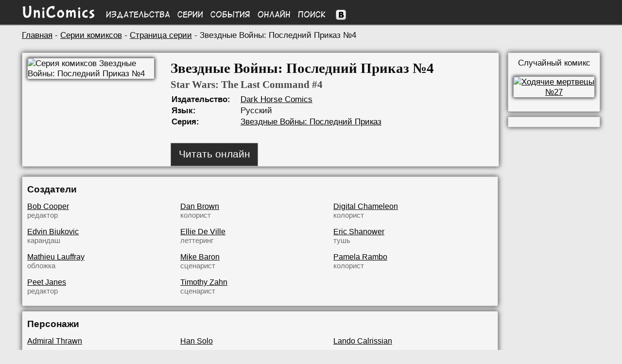

--- FILE ---
content_type: text/html; charset=UTF-8
request_url: https://unicomics.ru/comics/issue/star-wars-the-last-command-4
body_size: 3857
content:
<!DOCTYPE html>
<html lang="ru">
        
<head>
<base href="https://unicomics.ru/" />
<title>Звездные Войны: Последний Приказ №4 (Star Wars: The Last Command #4) - читать онлайн комикс на русском языке | UniComics</title>
<meta http-equiv="Content-Type" content="text/html; charset=utf-8" />
<meta name="viewport" content="width=1200" />
<meta name="keywords" content="Вселенная комиксов, комиксы, онлайн комиксы, чтение онлайн комиксов, UniComics, Universe Comics" />
<meta name="description" content="Вселенная комиксов UniComics (Universe Comics)" /><link href="/css/styles.min.css?v=1" rel="stylesheet" type="text/css" />
<link href="/css/media.css?v=15" rel="stylesheet" type="text/css" />
<link rel="shortcut icon" href="/img/favicon.ico" />

</head>
<body>
        
<div id="to_top" class="button_up" style="display: none;">
    <div style="padding: auto;">&nbsp;&#8593;</div>
</div>
<div class="header">
    <div class="wrapper menu">
        <div class="logo">
            <a href="https://unicomics.ru/" title="На главную UniComics"><img src="img/front/logo.png" alt="UniComics" class="logoimg" /></a>
        </div>
        <div class="colmenu"><a href="comics/publishers">Издательства</a></div>
        <div class="colmenu"><a href="comics/series">Серии</a></div>
        <div class="colmenu"><a href="comics/events">События</a></div>
        <div class="colmenu"><a href="comics/online">Онлайн</a></div>
        <div class="colmenu"><a href="search/1001-1">Поиск</a></div>
        <div class="vk">
        <!--noindex-->
        <a href="https://vk.com/unicomics" rel="nofollow" target="_blank" rel="noopener noreferrer"><img src="https://unicomics.ru/img/front/vk.png" alt="Мы Вконтакте" title="Мы Вконтакте" /></a>
        <!--/noindex--></div>

    </div>
</div>
<div class="clear"></div>

    <div class="content wrapper">
    
    <div class="breadcrumb"><a href="https://unicomics.ru/">Главная</a> - <a href="comics/series/">Серии комиксов</a> -
        <a href="comics/series/star-wars-the-last-command">Страница серии</a> - Звездные Войны: Последний Приказ №4</div>
            <div class="left left_container">
<div class="block left common">
<div class="image_comics">
    <img src="https://unicomics.ru/img/comics/2/star-wars-the-last-command-4_big.jpg" alt="Серия комиксов Звездные Войны: Последний Приказ №4" title="Серия комиксов Звездные Войны: Последний Приказ №4">
</div>
    <div class="info">
        <h1>Звездные Войны: Последний Приказ №4</h1>
        <h2>Star Wars: The Last Command #4</h2>
        <table>
        <tr><td class="leftdescr">Издательство:</td><td><a href="comics/publishers/dark-horse-comics">Dark Horse Comics</a></td></tr><tr>
            <td class="leftdescr">Язык: </td><td>Русский</td>
        </tr>
<tr>
    <td class="leftdescr">Серия: </td><td><a href="comics/series/star-wars-the-last-command">Звездные Войны: Последний Приказ</a></td>
</tr>
</table><br />
            <div class="btn-container-read-online-issues">
                <a href="https://unicomics.ru/comics/online/star-wars-the-last-command-4" class="btn-common btn-read-online-issues">Читать онлайн</a>
            </div>
    </div>
</div>
<div class="clear"></div>
        <div class="block character_list_table">
            <div class="bold title">Создатели</div>
            <div class="part"><a href="search/1020-2154/bob-cooper/">Bob Cooper</a><div class="role">редактор</div></div><div class="part"><a href="search/1020-605/dan-brown/">Dan Brown</a><div class="role">колорист</div></div><div class="part"><a href="search/1020-121/digital-chameleon/">Digital Chameleon</a><div class="role">колорист</div></div><div class="part"><a href="search/1020-2283/edvin-biukovic/">Edvin Biukovic</a><div class="role">карандаш</div></div><div class="part"><a href="search/1020-103/ellie-de-ville/">Ellie De Ville</a><div class="role">леттеринг</div></div><div class="part"><a href="search/1020-574/eric-shanower/">Eric Shanower</a><div class="role">тушь</div></div><div class="part"><a href="search/1020-2295/mathieu-lauffray/">Mathieu Lauffray</a><div class="role">обложка</div></div><div class="part"><a href="search/1020-2282/mike-baron/">Mike Baron</a><div class="role">сценарист</div></div><div class="part"><a href="search/1020-156/pamela-rambo/">Pamela Rambo</a><div class="role">колорист</div></div><div class="part"><a href="search/1020-2211/peet-janes/">Peet Janes</a><div class="role">редактор</div></div><div class="part"><a href="search/1020-2279/timothy-zahn/">Timothy Zahn</a><div class="role">сценарист</div></div>
            </div><div class="block character_list_table">
            <div class="bold title">Персонажи</div>
            <div class="part"><a href="/search/1010-7336/admiral-thrawn/">Admiral Thrawn</a></div><div class="part"><a href="/search/1010-7096/han-solo/">Han Solo</a></div><div class="part"><a href="/search/1010-7217/lando-calrissian/">Lando Calrissian</a></div><div class="part"><a href="/search/1010-6707/luke-skywalker/">Luke Skywalker</a></div><div class="part"><a href="/search/1010-7099/mara-jade/">Mara Jade</a></div><div class="part"><a href="/search/1010-7085/princess-leia/">Princess Leia</a></div>
            </div><div class="block"><table><tr>
        <td width="150"><div id="vk_like" style="width:150px !important;"></div></td>
        <div class="fb-like" data-href="http://unicomics.ru/" data-send="false" data-layout="button_count" data-width="450" data-show-faces="true"></div>
        </td></tr>
        </table></div><!-- Yandex.RTB -->
<script>window.yaContextCb=window.yaContextCb||[]</script>
<script src="https://yandex.ru/ads/system/context.js" async></script>
        <!-- -->
        <div class="block">
        
            <!-- Yandex.RTB R-A-1981832-1 -->
            <div id="yandex_rtb_R-A-1981832-1"></div>
            <script>window.yaContextCb.push(()=>{
              Ya.Context.AdvManager.render({
                renderTo: 'yandex_rtb_R-A-1981832-1',
                blockId: 'R-A-1981832-1'
              })
            })</script>
            
        </div>
        <!-- -->
        </div>
        <div class="right_container">
            <div class="block center">
                <!--noindex-->
                Случайный комикс<br />
                <p>
                <a rel="nofollow" href="/comics/issue/the-walking-dead-027/"><img class="rand_comics" src="https://unicomics.ru/img/comics/p/the-walking-dead/the-walking-dead-27.jpg" alt="Ходячие мертвецы №27" title="Ходячие мертвецы №27"/></a>
                </p>
                <!--/noindex-->
            </div>
            <div class="block center">
                <div id="vk_groups" class="vk_groups"></div>
            </div>
        </div>

        
        </div>
        <div class="footer">
            <div class="wrapper" style="padding-top: 20px;">
                <div class="left menu-f" style="">
                    <div class="left menu-f-col1">
                        <a href="/about">О проекте</a><br />
                        <a href="/contacts" rel="nofollow">Контакты</a><br />
                        <a href="/faq" rel="nofollow">FAQ</a><br />
                        <a href="/sitecatalog">Каталог сайтов</a><br />
                        <a href="/map">Карта сайта</a>
                    </div>
                    <div class="left menu-f-col2">
                        <a href="comics/publishers">Издательства</a><br />
                        <a href="comics/series">Серии</a><br />
                        <a href="comics/events">События</a><br />
                        <a href="comics/online">Онлайн</a><br />
                        <a href="search/1001-1">Поиск</a>
                    </div>
                </div>


                <div class="copyright">
                    <div>UniComics © 2010-2026</div>
                    <div><br>
                        <!-- begin of Top100 code -->
        <script id="top100Counter" type="text/javascript" src="https://counter.rambler.ru/top100.jcn?2251433"></script>
        <noscript>
        <a href="https://top100.rambler.ru/navi/2251433/">
        <img src="https://counter.rambler.ru/top100.cnt?2251433" alt="Rambler Top100" />
        </a></noscript>
        <!-- end of Top100 code -->

<!--LiveInternet logo--><a href="//www.liveinternet.ru/click"
target="_blank"><img src="//counter.yadro.ru/logo?13.2"
title="LiveInternet: показано число просмотров за 24 часа, посетителей за 24 часа и за сегодня"
alt="" width="88" height="31"/></a><!--/LiveInternet-->
                    </div>
                </div>
            </div>
        </div>
        
         <!--noindex-->
        <script src="/js/jquery.min-1.8.2.js?1"></script>
        <script type="text/javascript" src="/js/paginator2.js?v=2"></script>
        <script type="text/javascript" src="/js/scripts.js"></script>
        <script>$(function(){$("#to_top").scrollToTop();});</script>

        <!--LiveInternet counter--><script type="text/javascript"><!--
        new Image().src = "//counter.yadro.ru/hit?r"+
        escape(document.referrer)+((typeof(screen)=="undefined")?"":
        ";s"+screen.width+"*"+screen.height+"*"+(screen.colorDepth?
        screen.colorDepth:screen.pixelDepth))+";u"+escape(document.URL)+
        ";"+Math.random();//--></script><!--/LiveInternet--><script type="text/javascript" src="//vk.com/js/api/openapi.js?105"></script>
        <script type="text/javascript">
        VK.Widgets.Group("vk_groups", {mode: 0, width: "150", height: "270", color1: "F2F2F2", color2: "202122", color3: "262627"}, 26168543);
        </script>
        <script type="text/javascript">
          VK.init({apiId: 3725010, onlyWidgets: true});
        </script>
        <script type="text/javascript">
        VK.Widgets.Like("vk_like", {type: "button", height: 18});
        </script>
        <script type="text/javascript" src="/js/copylink.js"></script><script type="text/javascript">
  var _gaq = _gaq || [];
  _gaq.push(['_setAccount', 'UA-40665567-1']);_gaq.push(['_setDomainName', 'unicomics.ru']);
  _gaq.push(['_setAllowLinker', true]);
  _gaq.push(['_trackPageview']);
  (function() {
    var ga = document.createElement('script'); ga.type = 'text/javascript'; ga.async = true;
    ga.src = ('https:' == document.location.protocol ? 'https://ssl' : 'http://www') + '.google-analytics.com/ga.js';
    var s = document.getElementsByTagName('script')[0]; s.parentNode.insertBefore(ga, s);
  })();
</script>

<!-- Google tag (gtag.js) -->
<script async src="https://www.googletagmanager.com/gtag/js?id=G-1Q43HF6LG2"></script>
<script>
  window.dataLayer = window.dataLayer || [];
  function gtag(){dataLayer.push(arguments);}
  gtag('js', new Date());

  gtag('config', 'G-1Q43HF6LG2');
</script>

        <!-- Yandex.Metrika counter -->
        <script type="text/javascript" >
           (function(m,e,t,r,i,k,a){m[i]=m[i]||function(){(m[i].a=m[i].a||[]).push(arguments)};
           m[i].l=1*new Date();
           for (var j = 0; j < document.scripts.length; j++) {if (document.scripts[j].src === r) { return; }}
           k=e.createElement(t),a=e.getElementsByTagName(t)[0],k.async=1,k.src=r,a.parentNode.insertBefore(k,a)})
           (window, document, "script", "https://mc.yandex.ru/metrika/tag.js", "ym");

           ym(21057304, "init", {
                clickmap:true,
                trackLinks:true,
                accurateTrackBounce:true
           });
        </script>
        <noscript><div><img src="https://mc.yandex.ru/watch/21057304" style="position:absolute; left:-9999px;" alt="" /></div></noscript>
        <!-- /Yandex.Metrika counter -->
        </body></html><!---->

--- FILE ---
content_type: text/css
request_url: https://unicomics.ru/css/media.css?v=15
body_size: -6
content:
@media (min-width: 400px) and (max-width: 1400px) {
    .footer .menu-f {
        margin-left: 110px;
    }
}
